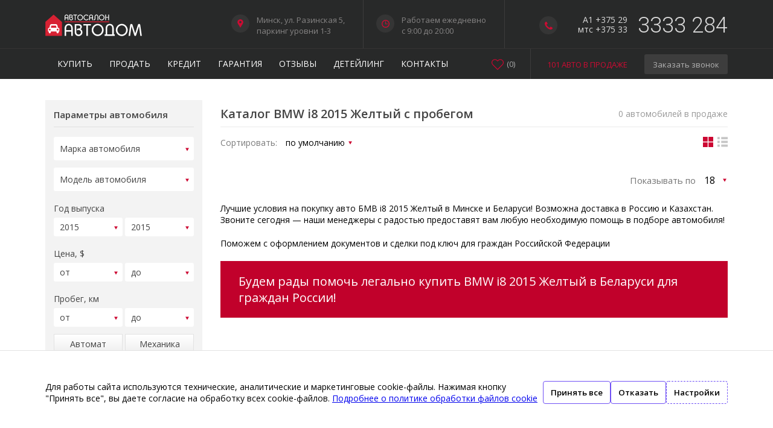

--- FILE ---
content_type: text/html; charset=UTF-8
request_url: https://avtodom.by/catalog/BMW/i8/2015/YELLOW
body_size: 10785
content:
<!DOCTYPE html>
<html lang="ru">
<head>
    

    <meta http-equiv="Content-Type" content="text/html; charset=utf-8"/>
    <title>Купить BMW i8 2015 Желтый с пробегом в Минске — Авто БМВ i8 2015 Желтый бу в Беларуси, каталог с ценами и фото</title>
    <meta name="keywords" content="купить БМВ i8"/>
    <meta name="description" content="⭐⭐⭐⭐⭐ ᐅ У нас вы можете приобрести автомобили BMW i8 2015 Желтый в отличном состоянии! Предлагаем приобрести авто на самых выгодных условиях в Беларуси! Звоните сейчас!"/>
    <link rel="stylesheet" type="text/css" href="/assets/css/style.css"/>
    <link rel="stylesheet" type="text/css" href="/assets/css/media.css"/>
    <link rel="stylesheet" type="text/css" href="/assets/css/animate.css"/>
            <meta property="og:title" content="Купить BMW i8 2015 Желтый с пробегом в Минске — Авто БМВ i8 2015 Желтый бу в Беларуси, каталог с ценами и фото">
    <meta property="og:site_name" content="Автосалон АВТОДОМ в Минске">
    <!--  <meta property="og:url" content="">-->
    <meta property="og:description" content="⭐⭐⭐⭐⭐ ᐅ У нас вы можете приобрести автомобили BMW i8 2015 Желтый в отличном состоянии! Предлагаем приобрести авто на самых выгодных условиях в Беларуси! Звоните сейчас!">
    <meta property="og:image" content="https://avtodom.by/assets/images/og-image-main.jpg">
    <meta property="og:image:width" content="968"/>
    <meta property="og:image:height" content="504"/>
    <meta property="og:image:alt" content="Автосалон АВТОДОМ"/>

    <!-- Mobile -->
    <meta name="apple-mobile-web-app-capable" content="yes"/>
    <meta name="viewport"
          content="width=device-width,initial-scale=1,maximum-scale=1,user-scalable=no, viewport-fit=cover"/>
    <meta http-equiv="X-UA-Compatible" content="IE=edge,chrome=1"/>
    <meta name="HandheldFriendly" content="true"/>

    <!-- Fonts -->
    <link
            href="https://fonts.googleapis.com/css?family=Open+Sans:300,300i,400,400i,600,600i,700,700i,800,800i&amp;subset=cyrillic"
            rel="stylesheet"/>
    <link
            href="https://fonts.googleapis.com/css?family=Roboto:100,100i,300,300i,400,400i,500,500i,700,700i,900,900i&amp;subset=cyrillic,cyrillic-ext"
            rel="stylesheet">

    <!-- Favicon -->
    <link rel="apple-touch-icon" sizes="180x180" href="/assets/images/favicon/apple-touch-icon.png">
    <link rel="icon" type="image/png" sizes="32x32" href="/assets/images/favicon/favicon-32x32.png">
    <link rel="icon" type="image/png" sizes="16x16" href="/assets/images/favicon/favicon-16x16.png">
    <link rel="manifest" href="/assets/images/favicon/site.webmanifest">
    <link rel="mask-icon" href="/assets/images/favicon/safari-pinned-tab.svg" color="#cc0c33">
    <link rel="shortcut icon" href="/assets/images/favicon/favicon.ico">
    <meta name="apple-mobile-web-app-title" content="АВТОДОМ">
    <meta name="application-name" content="АВТОДОМ">
    <meta name="msapplication-TileColor" content="#323232">
    <meta name="msapplication-config" content="/assets/images/favicon/browserconfig.xml">
    <meta name="theme-color" content="#323232">

    <!-- Jivosite chat -->
    <script src="//code.jivosite.com/widget.js" data-jv-id="jSb5lLvBeE" async></script>
    <!-- end jivosite -->

    <!-- <script type="text/javascript" src="//web.it-center.by/nw" charset="UTF-8" async></script> -->

    <!-- Tiktok Pixel -->
    <script>
        !function (w, d, t) {
            w.TiktokAnalyticsObject = t;
            var ttq = w[t] = w[t] || [];
            ttq.methods = ["page", "track", "identify", "instances", "debug", "on", "off", "once", "ready", "alias", "group", "enableCookie", "disableCookie"], ttq.setAndDefer = function (t, e) {
                t[e] = function () {
                    t.push([e].concat(Array.prototype.slice.call(arguments, 0)))
                }
            };
            for (var i = 0; i < ttq.methods.length; i++) ttq.setAndDefer(ttq, ttq.methods[i]);
            ttq.instance = function (t) {
                for (var e = ttq._i[t] || [], n = 0; n < ttq.methods.length; n++) ttq.setAndDefer(e, ttq.methods[n]);
                return e
            }, ttq.load = function (e, n) {
                var i = "https://analytics.tiktok.com/i18n/pixel/events.js";
                ttq._i = ttq._i || {}, ttq._i[e] = [], ttq._i[e]._u = i, ttq._t = ttq._t || {}, ttq._t[e] = +new Date, ttq._o = ttq._o || {}, ttq._o[e] = n || {};
                var o = document.createElement("script");
                o.type = "text/javascript", o.async = !0, o.src = i + "?sdkid=" + e + "&lib=" + t;
                var a = document.getElementsByTagName("script")[0];
                a.parentNode.insertBefore(o, a)
            };

            ttq.load('C3OJ4J04C3SCJI4R3IL0');
            ttq.page();
        }(window, document, 'ttq');
    </script>
    <!-- end Tiktok Pixel -->


</head>
<body>
<div class="body_okno body_okno_11">
        <div class="my_okno">
            <div class="okno_close"></div>
            <div class="okno_tit">Перезвоним в ближайшее время и ответим на Ваши вопросы</div>
            <div class="cont_okno">
                <form action="https://avtodom.by/api/leads"  method="POST" class="lead">
                    <input type="hidden" name="_method" value="POST"> <input type="hidden" name="_token" value="7bvLgNQKEcnE7yPVhIQ2wRjzEtioc1pDNfIJPWHT">					<p>В ближайшее время с вами свяжется наш специалист</p>
                    <input type="hidden" name="type" value="call">
                    <input type="text" class="ok_box lead-form__input_name" placeholder="Ваше имя *" name="name" value="" required>
                    <input type="text" class="ok_box lead-form__input_phone" placeholder="Мобильный телефон *" name="phone" value="+375 (__) ___-__-__"
                           pattern="^\+375(\s+)?\(?(17|25|29|33|44)\)?(\s+)?[0-9]{3}-?[0-9]{2}-?[0-9]{2}$" required>
                    					<p>Отправля данную форму, я Согласен (-на) с <a href="/assets/docs/personal_data_processing_policy.pdf" target="_blank">условием политики обработки</a> введённых данных</p>
                    <div class="messages"></div>

                    <button type="submit" class="ok_but">Отправить</button>
                </form>
            </div>
        </div>
    </div>
<div class="wrap top top_a">
    <div class="main">
        <div id="nav-toggle"><span></span></div>
        <div class="open_phone"></div>
        <a class="logo" href="/"></a>
        <div class="top_phone">
            <div class="phon"></div>
            <span>A1 +375 29</span>
            <span>мтс +375 33</span>
            <p>3333 284</p>
        </div>
        <div class="top_center">
            <div class="top_adres">
                <div class="adress"></div>
                <p>Минск, ул. Разинская 5,<br/>
                    паркинг уровни 1-3
                    
                </p>
            </div>
            <div class="top_time">
                <div class="time"></div>
                <p>Работаем ежедневно<br/>
                    c 9:00 до 20:00<br/>
                </p>
            </div>
        </div>
        <a href="https://avtodom.by/favorites" class="top_fav count-favorites">
            <span class="favorites-title">Избранное</span> (<span class="favorites-count">0</span>)
        </a>
    </div>
</div>


<div class="wrap top_2 top_a">
    <div class="main">
        <div class="top_menu">
            <ul>
                
                <li><a href="https://avtodom.by/catalog">Купить</a></li>
                <li class="in"><a href="#">Продать</a>
                    <ul>
                        <li><a href="https://avtodom.by/commission">Поиск покупателя</a></li>
                        
                        <li><a href="https://avtodom.by/buy">Срочный выкуп</a></li>
                        <li><a href="https://avtodom.by/trade-in">Обмен / Trade-in</a></li>
                        
                    </ul>
                </li>
                <li class="in full"><a href="https://avtodom.by/credit">Кредит</a>
                    <ul>
                        <li><a href="https://avtodom.by/leasing">Лизинг</a></li>
                        
                    </ul>
                </li>
                
                
                
                
                
                
                <li class="in full"><a href="https://avtodom.by/warranty">Гарантия</a>
                <li class="in full"><a href="https://avtodom.by/reviews">Отзывы</a>
                    <ul>
                        <li><a href="https://avtodom.by/reviews-smi">СМИ о нас</a></li>
                        <li><a href="https://avtodom.by/articles">Статьи</a></li>
                    </ul>
                </li>
                
                <li><a href="https://avtodom.by/detailing">Детейлинг</a></li>
                <li class="in full"><a href="https://avtodom.by/contacts">Контакты</a>
                    <ul>
                        <li><a href="https://avtodom.by/vacancies">Вакансии</a></li>
                        
                    </ul>

                </li>
            </ul>
        </div>
        <div class="top_right">
            <a href="https://avtodom.by/catalog" class="top_right_link">
                <p>101 Авто в продаже</p>
            </a>
            <div class="open_okno_11">Заказать звонок</div>
        </div>
        <!--Избранное-->
        <a href="https://avtodom.by/favorites" class="top_fav count-favorites">
            (<span>0</span>)
        </a>
    </div>
</div>


<!-- HZ -->
<div class="open_block_phone">
    <div class="ph_1">
                    <p>
                <a href="tel:+375296582688">+375 29 658-26-88</a>A1
            </p>
                            <p>
                <a href="tel:+375333582688">+375 33 358-26-88</a>МТС
            </p>
                            <div class="open_okno_11 ph_zacaz_new">Заказать звонок</div>
    </div>
    <div class="ph_2">
        <p>Работаем ежедневно<br/>с 9:00 до 20:00<br/>без выходных и обеда</p>
        <p>Минск, ул. Разинская 5,<br/>паркинг уровни 1-3<br/>
            
        </p>
        <a href="https://avtodom.by/contacts">Смотреть на карте</a>
    </div>
</div>
<div class="block_hide">
    <div class="content">
            <div class="wrap">
        <div class="main">

            <div class="catalog">

                <div class="left_col">
                    <div class="filter">
    <h3>Параметры автомобиля</h3>
    <form id="catalog-filter" action="https://avtodom.by/catalog" method="GET">
        <div class="sel_block f_one">
            <label for="filter-make-car"></label>
            <select id="filter-make-car" name="make_id" data-id="27">
                <option value="" selected>Марка автомобиля</option>
            </select>
        </div>
        <div class="sel_block f_one">
            <label for="filter-model-car"></label>
            <select id="filter-model-car" name="model_id" data-id="239">
                <option value="" selected>Модель автомобиля</option>
            </select>
        </div>

        <div class="sel_block f_two">
            <p>
                <label for="filter-year">Год выпуска</label>
            </p>
            <select id="filter-year" name="year_from">
                <option value="" selected>от</option>
                                    <option
                        value="2026" >2026</option>
                                    <option
                        value="2025" >2025</option>
                                    <option
                        value="2024" >2024</option>
                                    <option
                        value="2023" >2023</option>
                                    <option
                        value="2022" >2022</option>
                                    <option
                        value="2021" >2021</option>
                                    <option
                        value="2020" >2020</option>
                                    <option
                        value="2019" >2019</option>
                                    <option
                        value="2018" >2018</option>
                                    <option
                        value="2017" >2017</option>
                                    <option
                        value="2016" >2016</option>
                                    <option
                        value="2015" selected>2015</option>
                                    <option
                        value="2014" >2014</option>
                                    <option
                        value="2013" >2013</option>
                                    <option
                        value="2012" >2012</option>
                                    <option
                        value="2011" >2011</option>
                                    <option
                        value="2010" >2010</option>
                                    <option
                        value="2009" >2009</option>
                                    <option
                        value="2008" >2008</option>
                                    <option
                        value="2007" >2007</option>
                                    <option
                        value="2006" >2006</option>
                                    <option
                        value="2005" >2005</option>
                                    <option
                        value="2004" >2004</option>
                                    <option
                        value="2003" >2003</option>
                                    <option
                        value="2002" >2002</option>
                                    <option
                        value="2001" >2001</option>
                                    <option
                        value="2000" >2000</option>
                                    <option
                        value="1999" >1999</option>
                                    <option
                        value="1998" >1998</option>
                                    <option
                        value="1997" >1997</option>
                                    <option
                        value="1996" >1996</option>
                            </select>
            <select id="filter-year" name="year_to">
                <option value="" selected>до</option>
                                    <option
                        value="2026" >2026</option>
                                    <option
                        value="2025" >2025</option>
                                    <option
                        value="2024" >2024</option>
                                    <option
                        value="2023" >2023</option>
                                    <option
                        value="2022" >2022</option>
                                    <option
                        value="2021" >2021</option>
                                    <option
                        value="2020" >2020</option>
                                    <option
                        value="2019" >2019</option>
                                    <option
                        value="2018" >2018</option>
                                    <option
                        value="2017" >2017</option>
                                    <option
                        value="2016" >2016</option>
                                    <option
                        value="2015" selected>2015</option>
                                    <option
                        value="2014" >2014</option>
                                    <option
                        value="2013" >2013</option>
                                    <option
                        value="2012" >2012</option>
                                    <option
                        value="2011" >2011</option>
                                    <option
                        value="2010" >2010</option>
                                    <option
                        value="2009" >2009</option>
                                    <option
                        value="2008" >2008</option>
                                    <option
                        value="2007" >2007</option>
                                    <option
                        value="2006" >2006</option>
                                    <option
                        value="2005" >2005</option>
                                    <option
                        value="2004" >2004</option>
                                    <option
                        value="2003" >2003</option>
                                    <option
                        value="2002" >2002</option>
                                    <option
                        value="2001" >2001</option>
                                    <option
                        value="2000" >2000</option>
                                    <option
                        value="1999" >1999</option>
                                    <option
                        value="1998" >1998</option>
                                    <option
                        value="1997" >1997</option>
                                    <option
                        value="1996" >1996</option>
                            </select>
        </div>

        <div class="sel_block f_two">
            <p>
                <label for="filter-price">Цена, $</label>
            </p>
            <select id="filter-price" name="price_from">
                <option value="" selected>от</option>

                <option value="0" >0</option>
                <option value="500" >500</option>
                <option value="1000" >1 000</option>
                <option value="2000" >2 000</option>
                <option value="3000" >3 000</option>
                <option value="4000" >4 000</option>
                <option value="5000" >5 000</option>
                <option value="6000" >6 000</option>
                <option value="7000" >7 000</option>
                <option value="8000" >8 000</option>
                <option value="9000" >9 000</option>
                <option value="10000" >10 000</option>
                <option value="12000" >12 000</option>
                <option value="15000" >15 000</option>
                <option value="17000" >17 000</option>
                <option value="20000" >20 000</option>
                <option value="25000" >25 000</option>
                <option value="30000" >30 000</option>
                <option value="40000" >40 000</option>
                <option value="50000" >50 000</option>
                <option value="100000" >100 000</option>
            </select>

            <select id="filter-price" name="price_to">
                <option value="" selected>до</option>
                <option value="0" >0</option>
                <option value="500" >500</option>
                <option value="1000" >1 000</option>
                <option value="2000" >2 000</option>
                <option value="3000" >3 000</option>
                <option value="4000" >4 000</option>
                <option value="5000" >5 000</option>
                <option value="6000" >6 000</option>
                <option value="7000" >7 000</option>
                <option value="8000" >8 000</option>
                <option value="9000" >9 000</option>
                <option value="10000" >10 000</option>
                <option value="12000" >12 000</option>
                <option value="15000" >15 000</option>
                <option value="17000" >17 000</option>
                <option value="20000" >20 000</option>
                <option value="25000" >25 000</option>
                <option value="30000" >30 000</option>
                <option value="40000" >40 000</option>
                <option value="50000" >50 000</option>
                <option value="100000" >100 000</option>
            </select>
        </div>


        <div class="sel_block f_two">
            <p>
                <label for="filter-mileage">Пробег, км</label>
            </p>
            <select id="filter-mileage" name="mileage_from">
                <option value="" selected>от</option>
                <option value="10000" >10
                    000
                </option>
                <option value="50000" >50
                    000
                </option>
                <option value="100000" >100
                    000
                </option>
                <option value="150000" >150
                    000
                </option>
            </select>

            <select id="filter-mileage" name="mileage_to">
                <option value="" selected>до</option>
                <option value="10000" >10
                    000
                </option>
                <option value="50000" >50
                    000
                </option>
                <option value="100000" >100
                    000
                </option>
                <option value="150000" >150
                    000
                </option>
            </select>
        </div>

        <div class="radio">
            <label><input name="transmission" type="radio"
                          value="AUTO" ><span>Автомат</span></label>
            <label><input name="transmission" type="radio"
                          value="MECHANICAL" ><span>Механика</span></label>
        </div>
                <div class="sel_block f_one">
            <label for="filter-body-type"></label>
            <select id="filter-body-type" name="body_type">
                <option value="" selected>Тип кузова</option>
                                    <option value="Внедорожник 5 дв." >Внедорожник 5 дв.</option>
                                    <option value="Компактвэн" >Компактвэн</option>
                                    <option value="Купе" >Купе</option>
                                    <option value="Лифтбек" >Лифтбек</option>
                                    <option value="Минивэн" >Минивэн</option>
                                    <option value="Родстер" >Родстер</option>
                                    <option value="Седан" >Седан</option>
                                    <option value="Универсал 5 дв." >Универсал 5 дв.</option>
                                    <option value="Фургон" >Фургон</option>
                                    <option value="Хэтчбек 3 дв." >Хэтчбек 3 дв.</option>
                                    <option value="Хэтчбек 5 дв." >Хэтчбек 5 дв.</option>
                            </select>
        </div>

        <div class="sel_block f_one">
            <label for="filter-gear-type"></label>
            <select id="filter-gear-type" name="drive_type">
                <option value="" selected="">Привод</option>
                                    <option value="ALL_WHEEL_DRIVE" >Полный</option>
                                    <option value="FORWARD_CONTROL" >Передний</option>
                                    <option value="REAR_DRIVE" >Задний</option>
                            </select>
        </div>


                <div class="sel_block f_one">
            <label for="filter-engine-type"></label>
            <select id="filter-engine-type" name="engine_type">
                <option value="" selected>Двигатель</option>
                                    <option value="Бензин" >Бензин</option>
                                    <option value="Гибрид" >Гибрид</option>
                                    <option value="Дизель" >Дизель</option>
                                    <option value="Электро" >Электро</option>
                            </select>
        </div>












        <div id="filter-body-color" class="f_color">
            <p>
                <label for="filter-body-color">Цвет</label>
            </p>
            <label><input class="black" type="checkbox" name="body_color[]"
                          value="BLACK" ><span></span></label>
            <label><input class="silver" type="checkbox" name="body_color[]"
                          value="SILVER" ><span></span></label>
            <label><input class="white" type="checkbox" name="body_color[]"
                          value="WHITE" ><span></span></label>
            <label><input class="gray" type="checkbox" name="body_color[]"
                          value="GRAY" ><span></span></label>
            <label><input class="blue" type="checkbox" name="body_color[]"
                          value="BLUE" ><span></span></label>
            <label><input class="red" type="checkbox" name="body_color[]"
                          value="RED" ><span></span></label>
            <label><input class="burgundy" type="checkbox" name="body_color[]"
                          value="BURGUNDY" ><span></span></label>
            <label><input class="green" type="checkbox" name="body_color[]"
                          value="GREEN" ><span></span></label>
            <label><input class="orange" type="checkbox" name="body_color[]"
                          value="ORANGE" ><span></span></label>
            <label><input class="brown" type="checkbox" name="body_color[]"
                          value="BROWN" ><span></span></label>
            <label><input class="purple" type="checkbox" name="body_color[]"
                          value="PURPLE" ><span></span></label>
            <label><input class="yellow" type="checkbox" name="body_color[]"
                          value="YELLOW" checked><span></span></label>
        </div>


        <div class="f_check">
            <label>
                <input type="checkbox" name="is_taxed"
                       value="1" ><span></span>Цена с НДС
            </label>
            <label>
                <input type="checkbox" name="is_7seats"
                       value="1" ><span></span>7 мест
            </label>
        </div>

        <input class="f_btn" type="submit" value="Подобрать">
        <p class="f_reset">
            <span></span><input type="reset" value="Очистить фильтр">
        </p>
    </form>

    <div class="close_filter_2">Закрыть фильтр</div>
</div>
                </div>

                <div class="right_col">
                    <div class="catalog_tit">
                        
                                                    <h1>Каталог BMW i8 2015 Желтый с пробегом</h1>
                                                <div class="open_filter"><span>Подбор автомобиля</span></div>
                        <span> 0 автомобилей в продаже</span>
                    </div>
                    <div class="catalog_sort">
                        <p>Сортировать:
                            <select id="sort_by" name="sort_by">
                                                                    <option value="" selected disabled hidden>по умолчанию</option>
                                
                                <option value="" selected>по умолчанию</option>
                                <option
                                    value="mileage:asc">
                                    по пробегу ↑
                                </option>
                                <option value="year:asc">по
                                    году ↑
                                </option>
                                <option
                                    value="usd_price:asc">
                                    по цене ↑
                                </option>
                            </select>
                        </p>
                        <div class="sort_list">
                            <div class="list active"></div>
                            <div class="grid"></div>
                        </div>
                    </div>
                                        <div class="all_tovar">
                        <div class="tovar_tab">
                            <strong>Марка / модель</strong>
                            <p><span>Год</span> <span>Двигатель</span> <span>Пробег</span> <span>КПП</span></p>
                            <span class="g_pr">Цена</span>
                        </div>
                                            </div>

                    <div class="pag_block">
                        <div class="paginate">
                            
                        </div>
                        <div class="vid">
                            <span>Показывать по</span>
                            <select id="per_page" name="per_page">
                                <option
                                    value="18" >
                                    18
                                </option>
                                <option value="36" >36</option>
                                <option value="78" >78</option>
                                <option value="156">156</option>
                            </select>
                        </div>
                    </div>

                    <div class="content_txt">
                                                    Лучшие условия на покупку авто БМВ i8 2015 Желтый в Минске и Беларуси! Возможна доставка в Россию и Казахстан. Звоните сегодня — наши менеджеры с радостью предоставят вам любую необходимую помощь в подборе автомобиля!
                        
                        <div style="margin-top: 20px;">Поможем с оформлением документов и сделки под ключ для граждан
                            Российской Федерации
                        </div>

                                                    <div
                                style="margin-top: 20px; background-color: #c1012b; color: white; padding: 20px 30px; font-size: 20px;">
                                Будем рады помочь легально купить BMW i8 2015 Желтый в Беларуси для граждан России!
                            </div>
                        



                                            </div>
                </div>
            </div>
        </div>
    </div>
    </div>
            <div class="wrap block_insta">
                                                <a href="https://www.instagram.com/p/DT5F2QgDRcv/" target="_blank" referrerpolicy="no-referrer"><p><img
                                    src="https://avtodom.by/assets/images/instagram/621819492_18547387510040120_2047476167564107035_n.jpg" alt="" referrerpolicy="no-referrer"
                                    crossorigin="Anonymous"/></p></a>
                                                                <a href="https://www.instagram.com/p/DT26M6NjWQ3/" target="_blank" referrerpolicy="no-referrer"><p><img
                                    src="https://avtodom.by/assets/images/instagram/621825246_18547184887040120_1606486096367000937_n.jpg" alt="" referrerpolicy="no-referrer"
                                    crossorigin="Anonymous"/></p></a>
                                                                <a href="https://www.instagram.com/p/DT24uiHDQmJ/" target="_blank" referrerpolicy="no-referrer"><p><img
                                    src="https://avtodom.by/assets/images/instagram/621534394_18547183054040120_4300820372293968925_n.jpg" alt="" referrerpolicy="no-referrer"
                                    crossorigin="Anonymous"/></p></a>
                                                                <a class="insta" href="https://www.instagram.com/avtodom_by/">
                        <p><img src="/assets/images/instagram.svg" alt=""><span>avtodom_by</span></p>
                    </a>
                                                                <a href="https://www.instagram.com/p/DT21mw3DfGZ/" target="_blank" referrerpolicy="no-referrer"><p><img
                                    src="https://avtodom.by/assets/images/instagram/621485208_18547178512040120_2608469239122355938_n.jpg" alt="" referrerpolicy="no-referrer"
                                    crossorigin="Anonymous"/></p></a>
                                                                <a href="https://www.instagram.com/p/DTin4guDd2B/" target="_blank" referrerpolicy="no-referrer"><p><img
                                    src="https://avtodom.by/assets/images/instagram/617311628_18545459509040120_2671989732549270571_n.jpg" alt="" referrerpolicy="no-referrer"
                                    crossorigin="Anonymous"/></p></a>
                                                                <a href="https://www.instagram.com/p/DTinXAuDcUY/" target="_blank" referrerpolicy="no-referrer"><p><img
                                    src="https://avtodom.by/assets/images/instagram/616435825_18545458660040120_2832679289456373420_n.jpg" alt="" referrerpolicy="no-referrer"
                                    crossorigin="Anonymous"/></p></a>
                                    </div>
        <div class="wrap client">
        <div class="main">
            <div class="cl_bl">
                <span><img src="/assets/images/partners/priorbank.png" alt=""/></span>
                <span><img src="/assets/images/partners/bank-dabrabyt.png" alt=""/></span>
                <span><img src="/assets/images/partners/sber-bank.png" alt=""/></span>
                <span><img src="/assets/images/partners/vtb.png" alt=""/></span>
                <span><img src="/assets/images/partners/mtbank.png" alt=""/></span>
                <span><img src="/assets/images/partners/levelwash.png" alt=""/></span>
                <span><img src="/assets/images/partners/aktivlizing.png" alt=""/></span>
                <span><img src="/assets/images/partners/mikrolizing.png" alt=""/></span>
                <span><img src="/assets/images/partners/mogo.png" alt=""/></span>
                <span><img src="/assets/images/partners/tvoi-lizing.png" alt=""/></span>
                <span><img src="/assets/images/partners/kentavr.png" alt=""/></span>
                <span><img src="/assets/images/partners/palazzo.png" alt=""/></span>
            </div>
        </div>
    </div>

    <div class="wrap footer">
        <div class="main">
            <div class="foot_menu">
                <ul>
                    <li><a href="https://avtodom.by/catalog">Купить</a></li>
                    <li><a href="https://avtodom.by/commission">Продать</a></li>
                    <li><a href="https://avtodom.by/buy">Выкуп</a></li>
                    <li><a href="https://avtodom.by/trade-in">Обмен</a></li>
                    <li><a href="https://avtodom.by/credit">Кредит</a></li>
                    <li><a href="https://avtodom.by/leasing">Лизинг</a></li>
                    
                    
                    
                    <li><a href="https://avtodom.by/warranty">Гарантия</a>
                    <li><a href="https://avtodom.by/reviews">Отзывы</a></li>
                    <li><a href="https://avtodom.by/reviews-smi">СМИ о нас</a></li>
                    <li><a href="https://avtodom.by/articles">Статьи</a></li>
                    
                    
                    <li><a href="https://avtodom.by/vacancies">Вакансии</a></li>
                    
                    <li><a href="https://avtodom.by/contacts">Контакты</a>
                </ul>
            </div>
            <div class="foot_info">
                <div class="f_bl">
                    <h4>Телефоны</h4>
                    <p>Отдел продажи автомобилей:</p>
                    <p><a href="tel:+375296582688">+375 29 658 26 88</a> A1
                        <a href="https://t.me/showroom_avtodom_by" target="_blank" style="margin: 0px;"><img
                                    src="/assets/images/tg.svg" style="width: 20px;"/></a>
                        <!--<a href="viber://chat?number=375296582688" target="_blank" style="margin: 0px;"><img src="/assets/images/vi.svg" style="width: 20px;"/></a> <a href="https://wa.me/375296582688" target="_blank"><img src="/assets/images/wa.svg" style="width: 20px;"/></a>-->
                    </p>
                    <p><a href="tel:+375333582688">+375 33 358 26 88</a> MTC</p>
                    
                    <!--<p><a href="tel:+375173882688">+375 17 388 26 88</a> Город</p>-->
                    <p>Приём автомобилей:</p>
                    <p><a href="tel:+375293333284">+375 29 3333 284</a> A1</p>
                    <p><a href="tel:+375333333284">+375 33 3333 284</a> MTC</p>
                </div>

                <div class="f_bl">
                    <p>Кредит / лизинг:</p>
                    <p><a href="tel:+375296031311">+375 29 603 13 11</a> A1 <a href="viber://chat?number=375296031311"
                                                                               target="_blank"><img
                                    src="/assets/images/vi.svg" style="width: 20px;"/></a></p>
                    <p><a href="tel:+375336031311">+375 33 603 13 11</a> MTC</p>
                    
                    <p>Cрочный выкуп / Обмен:</p>
                    <p><a href="tel:+375296572688">+375 29 657 26 88</a> A1</p>
                    <p><a href="tel:+375333572688">+375 33 357 26 88</a> MTC</p>
                </div>

                <div class="f_bl gr_bl">
                    <h4>Время работы</h4>
                    <p><span>Понедельник:</span> 9:00 - 20:00</p>
                    <p><span>Вторник:</span> 9:00 - 20:00</p>
                    <p><span>Среда:</span> 9:00 - 20:00</p>
                    <p><span>Четверг:</span> 9:00 - 20:00</p>
                    <p><span>Пятница:</span> 9:00 - 20:00</p>
                    <p><span>Суббота:</span> 9:00 - 20:00</p>
                    <p><span>Воскресенье:</span> 9:00 - 20:00</p>
                    <p class="graf">Ежедневно без выходных<br/>
                        с 9.00 до 20.00</p>
                </div>

                <div class="f_bl">
                    <h4>Наш адрес</h4>
                    <p>Минск, ул. Разинская 5,<br/>паркинг уровни 1-3<br/>
                        
                    </p>
                    <a class="foot_a" href="https://avtodom.by/contacts">Посмотреть на карте</a>
                    <div class="coz">
                        <!--<p>Мы в социальных сетях:</p>-->
                        <a href="https://t.me/avtodom_new" target="_blank"><img src="/assets/images/tg.svg"/></a>
                        <a href="https://www.instagram.com/avtodom_by/" target="_blank"><img
                                    src="/assets/images/in.svg"/></a>
                        <a href="https://www.tiktok.com/@avtodom_by" target="_blank"><img src="/assets/images/tt.svg"/></a>
                        <a href="https://vk.com/avtodom_by" target="_blank"><img src="/assets/images/vk.svg"/></a>
                        <a href="https://www.facebook.com/avtodomby" target="_blank"><img src="/assets/images/fb.svg"/></a>
                    </div>
                </div>
            </div>

        </div>
    </div>

    <div class="wrap footer_bot">
        <div class="main">
            <p>© 2026, ООО "Зубр Эксперт", УНП 193801908.
                ® АВТОДОМ - зарегистрированная торговая марка в Республике Беларусь <br/>
                Обращаем Ваше внимание на то, что данный интернет-сайт носит исключительно информационный характер<br>
                Любое использование либо копирование материалов или подборки материалов сайта, элементов дизайна и оформления запрещено</p>
      	    <div class="links-polices">
      	         <a href="/assets/docs/personal_data_processing_policy.pdf" target="_blank">Политика обработки персональных данных</a> &#x2022;
                 <a href="/assets/docs/cookie_policy.pdf" target="_blank">Политикой обработки файлов cookie</a> &#x2022;
                 <a href="/assets/docs/video_surveillance_policy.pdf" target="_blank">Политика видеонаблюдения </a> &#x2022;
                 <a href="/assets/docs/personal_data_processing_terms.pdf" target="_blank">Условия обработки персональных данных </a>
            </div>
        </div>
    </div>
</div>


    <style>
    .cookies-alert-container {
        display: flex;
        gap: 10px;
        flex-shrink: 0;


        max-width: 1130px;
        margin: 0 auto;
        position: relative;
        padding: 50px 0;
    }

    .cookies-alert .text {

    }

    .cookies-alert .btn {
        display: inline-block;
        font-weight: 600;
        background-color: #fff;
        color: #000;
        text-align: center;
        vertical-align: middle;
        -webkit-user-select: none;
        -moz-user-select: none;
        -ms-user-select: none;
        user-select: none;
        border: 1px solid #7051f5;
        padding: .375rem .75rem;
        border-radius: .25rem;
        cursor: pointer;

        &:hover,
        &:focus{
            background-color: #7051f5;
        }
    }

    .cookies-alert .btn-dashed {
        border: 1px dashed #7051f5;
    }

    .cookies-alert .btn-group {
        display: flex;
        gap: 10px;
        flex-shrink: 0;
    }

    @media  only screen and (max-width: 1000px) {
        .cookies-alert-container .btn-group {
            -ms-flex-direction:column;
            flex-direction: column;
        }
        .cookies-alert-container {
            -ms-flex-direction:column;
            flex-direction: column;
        }
        #cookies-alert-modal-options .modal-content {
          idth: 80% !important;
          margin: 0 !important;
          }
    }

    @media (max-width: 1140px) {
        .cookies-alert-container {
            margin: 0 30px;
        }
        #cookies-alert-modal-options .modal-content {
          width: 80% !important;
          margin: 0 !important;
          }
    }


    .cookies-alert-wrapper {
        border-top: 1px solid #e2e2e2;
        background-color: #fff;
        position: fixed;
        bottom: 0;
        width: 100%;
        z-index: 200;
    }



    #cookies-alert-modal-options {
        display: none; /* Hidden by default */
        position: fixed; /* Stay in place */
        z-index: 500000; /* Sit on top */
        left: 0;
        top: 0;
        width: 100%; /* Full width */
        height: 100%; /* Full height */
        overflow: auto; /* Enable scroll if needed */
        background-color: rgba(0,0,0,0.4); /* Black w/ opacity */
    }

    #cookies-alert-modal-options .modal-content {
        border: 1px solid #e2e2e2;
        border-radius: 6px;
        background-color: #fefefe;
        margin: 5% auto; /* 15% from the top and centered */
        padding: 40px;
        width: 50%;
        max-width: 780px; /* Could be more or less, depending on screen size */
        & input {
            -webkit-appearance: revert !important;
        }
    }
</style>
<div class="cookies-alert">
    <div id="cookies-alert-modal-options">
        <div class="modal-content">
            <p><b>Как Организацией (ООО "Зубр Эксперт", УНП 193801908) используются cookie-файлы</b></p>
            <p>На этом сайте обрабатываются как необходимые, так и необязательные cookie-файлы.
                Вы можете настроить использование каждой категории сооkiе-файлов, за исключением категории «технические (обязательные) cookie-файлы», поскольку они необходимы для надлежащего функционирования сайта и не требуют согласия.</p>
            <p>
                Ваш выбор настроек будет сохранен на 6 месяцев, после чего сайт запросит согласие повторно.
                Изменить выбор настроек обработки cookie-файлов или отозвать согласие можно в интерфейсе сайта (кнопка «настроить обработку сооkіе-файлов» в «футере» сайта).</p>
            <p>Для получения подробной информации об обработке cookie-файлов на нашем сайте и механизме реализации прав смотрите страницу
                <a href="/assets/docs/cookie_policy.pdf" target="_blank">обработка cookie-файлов</a>.</p>
            <p>
            <form>
                <input type="checkbox" id="checkboxTechnical" checked disabled>
                <label for="checkboxTechnical"><b>Технические (обязательные) cookie-файлы</b></label> <br>
                <input type="checkbox" id="checkboxMarketing" checked>
                <label for="checkboxMarketing"><b>Маркетинговые cookie-файлы</b></label> <br>
                <input type="checkbox" id="checkboxAnalytical" checked>
                <label for="checkboxAnalytical"><b>Аналитические cookie-файлы</b></label> <br>
            </form>
            </p>
            <p>Мы хотим собирать аналитическую информацию с помощью Google Analytics и Яндекс.Метрика.
                Это позволит проанализировать ваше взаимодействие с сайтом, что поможет улучшить нашу деятельность. Подробнее об обработке аналитических cookie-файлы можно узнать по ссылке: <a href="/assets/docs/cookie_policy.pdf" target="_blank">обработка cookie-файлов</a>.</p>
            <p style="color: red">Отключение аналитических cookie-файлов не позволит определить ваши предпочтения и сделать сайт удобнее.</p>

            <div class="">
                <button id="cookies-alert-btn-submit" class="btn">Сохранить выбор</button>

            </div>
        </div>
    </div>


    <div class="cookies-alert-wrapper">
        <div class="cookies-alert-container">
            <div class="text">Для работы сайта используются технические, аналитические и маркетинговые сооkіе-файлы. Нажимая кнопку "Принять все", вы даете согласие на обработку всех cookie-файлов. <a href="/assets/docs/cookie_policy.pdf" target="_blank">Подробнее о политике обработки файлов cookie</a></div>
            <div class="btn-group">
                <button id="cookies-alert-btn-accept" class="btn">Принять все</button>
                <button id="cookies-alert-btn-reject" class="btn">Отказать</button>
                <button id="cookies-alert-btn-options" class="btn btn-dashed">Настройки</button>
            </div>
        </div>
    </div>
</div>

<script>
    function setCookie(name, value, days = 365) {
        let expires = "";
        if (days) {
            const date = new Date();
            date.setTime(
                date.getTime() + (days * 24 * 60 * 60 * 1000)
            );
            expires = "; expires=" + date.toUTCString();
        }

        document.cookie =
            name + "=" + value +
            ";expires=" + expires +
            ";path=/"
    }


    const cookiesAlertModal = document.getElementById("cookies-alert-modal-options");
    const cookiesAlertBtnSubmitModal = document.getElementById("cookies-alert-btn-submit");
    const cookiesAlertBtnAccept = document.getElementById("cookies-alert-btn-accept");
    const cookiesAlertBtnReject = document.getElementById("cookies-alert-btn-reject");
    const cookiesAlertBtnOptions = document.getElementById("cookies-alert-btn-options");

    cookiesAlertBtnAccept.onclick = function() {
        setCookie("isGdprCookiesSet", true);
        setCookie("isTechnicalCookiesAllowed", true);
        setCookie("isMarketingCookiesAllowed", true);
        setCookie("isAnalyticalCookiesAllowed", true);
        location.reload();
    }

    cookiesAlertBtnReject.onclick = function() {
        setCookie("isGdprCookiesSet", true);
        setCookie("isTechnicalCookiesAllowed", false);
        setCookie("isMarketingCookiesAllowed", false);
        setCookie("isAnalyticalCookiesAllowed", false);
        location.reload();
    }

    cookiesAlertBtnSubmitModal.onclick = function() {
        setCookie("isTechnicalCookiesAllowed", Boolean(
            document.getElementById("checkboxTechnical").checked)
        );
        setCookie("isMarketingCookiesAllowed", Boolean(
            document.getElementById("checkboxMarketing").checked)
        );
        setCookie("isAnalyticalCookiesAllowed", Boolean(
            document.getElementById("checkboxAnalytical").checked)
        );

        setCookie("isGdprCookiesSet", true);

        location.reload();
    }




    cookiesAlertBtnOptions.onclick = function() {
        cookiesAlertModal.style.display = "block";
    }

    window.onclick = function(event) {
        if (event.target === cookiesAlertModal) {
            cookiesAlertModal.style.display = "none";
        }
    }


</script>

<div class="mask"></div>

<script src="/assets/js/vendors/jquery.min.js"></script>

<link href="/assets/css/call-back.css" rel="stylesheet"/>
<script src="/assets/js/call-back.js"></script>

<!--[if lt IE 9]>
<script src="https://oss.maxcdn.com/libs/html5shiv/3.7.0/html5shiv.js"></script>
<script src="https://oss.maxcdn.com/libs/respond.js/1.3.0/respond.min.js"></script>
<![endif]-->

<!-- Carousel -->
<link href="/assets/js/vendors/carousel/owl.carousel.min.css" rel="stylesheet"/>
<link href="/assets/js/vendors/carousel/owl.theme.default.min.css" rel="stylesheet"/>
<script src="/assets/js/vendors/carousel/owl.carousel.js"></script>

<!-- Photoviewer -->
<link rel="stylesheet" href="/assets/js/vendors/photo/PhotoSwipe/photoswipe.css?v1.4"/>
<link rel="stylesheet" href="/assets/js/vendors/photo/PhotoSwipe/default-skin/default-skin.css?v1.4"/>
<script src="/assets/js/vendors/photo/PhotoSwipe/photoswipe.min.js"></script>
<script src="/assets/js/vendors/photo/PhotoSwipe/photoswipe-ui-default.min.js"></script>
<script src="/assets/js/vendors/photo/jqPhotoSwipe.js"></script>

<script src="/assets/js/vendors/ul_slider/jquery-ui.min.js"></script>
<link rel="stylesheet" href="/assets/js/vendors/ul_slider/jquery-ui.css"/>
<script src="/assets/js/vendors/ul_slider/jquery.ui.touch-punch.min.js"></script>

<!-- Inputmask -->
<script src="/assets/js/vendors/inputmask/jquery.inputmask.min.js"></script>


<script src="/assets/js/app.min.js"></script>

    <!-- Yandex.Metrika counter -->
    <script type="text/javascript"> (function (m, e, t, r, i, k, a) {
            m[i] = m[i] || function () {
                (m[i].a = m[i].a || []).push(arguments)
            };
            m[i].l = 1 * new Date();
            k = e.createElement(t), a = e.getElementsByTagName(t)[0], k.async = 1, k.src = r, a.parentNode.insertBefore(k, a)
        })(window, document, "script", "https://mc.yandex.ru/metrika/tag.js", "ym");
        ym(29385525, "init", {clickmap: true, trackLinks: true, accurateTrackBounce: true, webvisor: true}); </script>
    <noscript>
        <div><img src="https://mc.yandex.ru/watch/29385525" style="position:absolute; left:-9999px;" alt=""/></div>
    </noscript>

    <!-- Global site tag (gtag.js) - Google Analytics -->
    <script async src="https://www.googletagmanager.com/gtag/js?id=UA-60884410-2"></script>
    <script>
        window.dataLayer = window.dataLayer || [];

        function gtag() {
            dataLayer.push(arguments);
        }

        gtag('js', new Date());

        gtag('config', 'UA-60884410-2');
    </script>




</body>
</html>


--- FILE ---
content_type: image/svg+xml
request_url: https://avtodom.by/assets/images/list_2.svg
body_size: 789
content:
<?xml version="1.0" encoding="iso-8859-1"?>
<!-- Generator: Adobe Illustrator 16.0.0, SVG Export Plug-In . SVG Version: 6.00 Build 0)  -->
<!DOCTYPE svg PUBLIC "-//W3C//DTD SVG 1.1//EN" "http://www.w3.org/Graphics/SVG/1.1/DTD/svg11.dtd">
<svg xmlns="http://www.w3.org/2000/svg" version="1.1" id="Capa_1" x="0px"
     y="0px" width="512px" height="512px" viewBox="0 0 35 35" style="enable-background:new 0 0 35 35;"
     xml:space="preserve">
<g>
	<g>
		<rect width="16" height="16" fill="#cc0631"/>
        <rect x="19" width="16" height="16" fill="#cc0631"/>
        <rect y="19" width="16" height="16" fill="#cc0631"/>
        <rect x="19" y="19" width="16" height="16" fill="#cc0631"/>
	</g>
</g>
    <g>
</g>
    <g>
</g>
    <g>
</g>
    <g>
</g>
    <g>
</g>
    <g>
</g>
    <g>
</g>
    <g>
</g>
    <g>
</g>
    <g>
</g>
    <g>
</g>
    <g>
</g>
    <g>
</g>
    <g>
</g>
    <g>
</g>
</svg>


--- FILE ---
content_type: application/javascript; charset=utf-8
request_url: https://avtodom.by/assets/js/call-back.js
body_size: 2290
content:
function showCallBackForm() {

    var modalHtml = "<div class='modal-wrap'>";
    modalHtml += "<div class='modal-form'>";

    modalHtml += "<div class='modal-callback-header'>Перезвоним в ближайшее время и ответим на Ваши вопросы!</div>";

    modalHtml += "<div class='modal-callback-despcription'>Менеджер перезвонит вам в ближайшее время</div>";

    modalHtml += "<div class='modal-img-wrap'><img src='https://avtodom.by/assets/images/callback.jpg'></div>"


    modalHtml += "<div class='modal-form-wrap'><div class='modal-form-input-phone'>+375<input type='phone' placeholder='xx xxx-xx-xx' maxlength='9'></div><button class='modal-form-button'>ЖДУ ЗВОНКА!</button></div>"

    modalHtml += '</div>';
    modalHtml += "</div>";


    $( "body" ).append(modalHtml);


    $('.modal-wrap').off('click');
    $('.modal-wrap').on('click', function() {
        $('.modal-wrap').remove();
    });

    $('.modal-form').on('click', function() {
        return false;
    });

    $(".modal-form-input-phone input").keypress(function (e){
        var charCode = (e.which) ? e.which : e.keyCode;
        if (charCode > 31 && (charCode < 48 || charCode > 57)) {
          return false;
        }
    });


    $('.modal-form-button').off('click');
    $('.modal-form-button').on('click', function() {
        var phone  = "+375"+$('.modal-form-input-phone input').val();
        if (phone.length != 13) {
            alert("Не верно указан телефон");
            return
        }

        if (sending == true) {
            return;
        }

        var sending = true;

        $.ajax({
            url: '/api/leads',
            type: 'POST',
            data: JSON.stringify({
                phone: phone, type: "call", name: "None"
            }),
            contentType: 'application/json; charset=utf-8',
            dataType: 'json',
            async: false,
            success: function(msg) {
                alert("Запрос отправлен. Мы свяжемся с вами в ближайшее время!");
                sending = false
            }
        });
    });

}

$(document).ready(function() {

    $('.ph_zacaz').on('click', function() {
        showCallBackForm();
    })

    $('.btn_zacaz').on('click', function() {
        showCallBackForm();
    });
});

